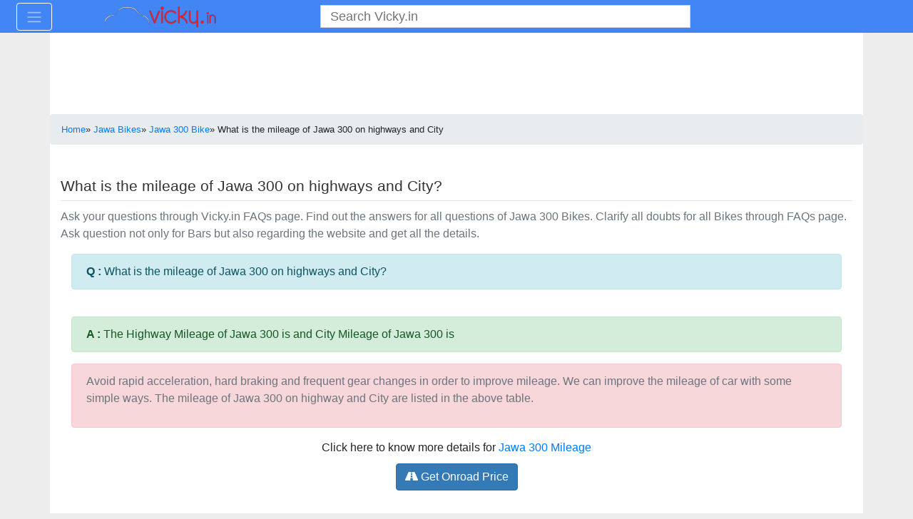

--- FILE ---
content_type: text/html; charset=utf-8
request_url: https://www.google.com/recaptcha/api2/aframe
body_size: 265
content:
<!DOCTYPE HTML><html><head><meta http-equiv="content-type" content="text/html; charset=UTF-8"></head><body><script nonce="L7U-PRT6g0fbtdlysPeD7g">/** Anti-fraud and anti-abuse applications only. See google.com/recaptcha */ try{var clients={'sodar':'https://pagead2.googlesyndication.com/pagead/sodar?'};window.addEventListener("message",function(a){try{if(a.source===window.parent){var b=JSON.parse(a.data);var c=clients[b['id']];if(c){var d=document.createElement('img');d.src=c+b['params']+'&rc='+(localStorage.getItem("rc::a")?sessionStorage.getItem("rc::b"):"");window.document.body.appendChild(d);sessionStorage.setItem("rc::e",parseInt(sessionStorage.getItem("rc::e")||0)+1);localStorage.setItem("rc::h",'1769844256430');}}}catch(b){}});window.parent.postMessage("_grecaptcha_ready", "*");}catch(b){}</script></body></html>

--- FILE ---
content_type: text/javascript
request_url: https://cdnassets.vicky.in/gamma/js/emi.min.js?2.0004
body_size: 34368
content:
function calculateEmi()
{$('#calculate').button('loading');var principal=document.getElementById('principal').value;var bankName_Index=document.getElementById('bankName').selectedIndex;var rate=document.getElementById('rate').value;var emi=$('input[name=emiRadio]:checked').val();if(emi=='arrears')
{var url=base_url+"loan/emiArrearCalculate/";}
else if(emi=='advance')
{var url=base_url+"loan/emiAdvanceCalculate/";}
$.ajax({type:"POST",url:url,dataType:"html",data:"principal="+principal+"&rate="+rate+"&bankName_Index="+bankName_Index,cache:false,success:function(data)
{$('#calculate').button('complete');$('#emi').html(data);}});}
function changeBtn(Id)
{var rateOfInterest=Id;var newRate=document.getElementById('rate');newRate.value=rateOfInterest;}
function viewChart(val,emi,month,rate,principal)
{$.ajax({type:"POST",url:base_url+"loan/viewChart/",dataType:"html",data:"emi="+emi+"&month="+month+"&val="+val+"&rate="+rate+"&principal="+principal,cache:false,success:function(data)
{$('#viewChartList').html(data);}});}
function viewAdvanceChart(emi,month,rate,principal)
{$.ajax({type:"POST",url:base_url+"loan/viewAdvanceChart/",dataType:"html",data:"emi="+emi+"&month="+month+"&rate="+rate+"&principal="+principal,cache:false,success:function(data)
{$('#viewAdvanceChartList').html(data);}});}
function emiCalculate(type)
{if(type=='car')
{$('#calculateEmi').button('loading');var makeAlias=document.getElementById('carMake1').value;var makeIndex=document.getElementById('carMake1').selectedIndex;var modelAlias=document.getElementById('carModel1').value;var modelIndex=document.getElementById('carModel1').selectedIndex;var variantAlias=document.getElementById('carVariant1').value;var variantIndex=document.getElementById('carVariant1').selectedIndex;var bankAlias=document.getElementById('bankName').value;var bankIndex=document.getElementById('bankName').selectedIndex;var city=document.getElementById('cityName1').value;var cityIndex=document.getElementById('cityName1').selectedIndex;var emiCarRadio=$('input[name=emiCarRadio]:checked').val();var downPayment=document.getElementById('downPayment').value;var loanfor=document.getElementById('loanfor').value;var pricefor=document.getElementById('pricefor').value;if(emiCarRadio=='arrears')
{var url=base_url+"loan/emiCarArrearCalculate/";}
else if(emiCarRadio=='advance')
{var url=base_url+"loan/emiCarAdvanceCalculate/";}
var data="makeAlias="+makeAlias+"&makeIndex="+makeIndex+"&modelAlias="+modelAlias+"&modelIndex="+modelIndex+"&variantAlias="+variantAlias+"&variantIndex="+variantIndex+"&rate="+rate+"&bankIndex="+bankIndex+"&city="+city+"&cityIndex="+cityIndex+"&bankAlias="+bankAlias+"&type="+type+"&downPayment="+downPayment+"&loanfor="+loanfor+'&pricefor='+pricefor;}
else if(type=='bike')
{$('#calculateEmi').button('loading');var makeAlias=document.getElementById('bikeMake1').value;var makeIndex=document.getElementById('bikeMake1').selectedIndex;var modelAlias=document.getElementById('bikeModel1').value;var modelIndex=document.getElementById('bikeModel1').selectedIndex;var variantAlias=document.getElementById('bikeVariant1').value;var variantIndex=document.getElementById('bikeVariant1').selectedIndex;var bankAlias=document.getElementById('bankName').value;var bankIndex=document.getElementById('bankName').selectedIndex;var city=document.getElementById('cityName1').value;var cityIndex=document.getElementById('cityName1').selectedIndex;var emiBikeRadio=$('input[name=emiBikeRadio]:checked').val();var downPayment=document.getElementById('downPayment').value;var loanfor=document.getElementById('loanfor').value;var pricefor=document.getElementById('pricefor').value;if(emiBikeRadio=='arrears')
{var url=base_url+"loan/emiCarArrearCalculate/";}
else if(emiBikeRadio=='advance')
{var url=base_url+"loan/emiCarAdvanceCalculate/";}
var data="makeAlias="+makeAlias+"&makeIndex="+makeIndex+"&modelAlias="+modelAlias+"&modelIndex="+modelIndex+"&variantAlias="+variantAlias+"&variantIndex="+variantIndex+"&bankIndex="+bankIndex+"&city="+city+"&cityIndex="+cityIndex+"&bankAlias="+bankAlias+"&type="+type+"&downPayment="+downPayment+"&loanfor="+loanfor+"&pricefor="+pricefor;}
else if(type=='truck')
{$('#calculateEmi').button('loading');var makeAlias=document.getElementById('truckMake1').value;var makeIndex=document.getElementById('truckMake1').selectedIndex;var modelAlias=document.getElementById('truckModel1').value;var modelIndex=document.getElementById('truckModel1').selectedIndex;var bankAlias=document.getElementById('bankName').value;var bankIndex=document.getElementById('bankName').selectedIndex;var emiTruckRadio=$('input[name=emiTruckRadio]:checked').val();var downPayment=document.getElementById('downPayment').value;var loanfor=document.getElementById('loanfor').value;var pricefor=document.getElementById('pricefor').value;if(emiTruckRadio=='arrears')
{var url=base_url+"loan/emiCarArrearCalculate/";}
else if(emiTruckRadio=='advance')
{var url=base_url+"loan/emiCarAdvanceCalculate/";}
var data="makeAlias="+makeAlias+"&makeIndex="+makeIndex+"&modelAlias="+modelAlias+"&modelIndex="+modelIndex+"&bankIndex="+bankIndex+"&bankAlias="+bankAlias+"&type="+type+"&downPayment="+downPayment+"&loanfor="+loanfor+"&pricefor="+pricefor;}
else if(type=='usedcar')
{$('#calculateEmi').button('loading');var loanAmount=document.getElementById('loanAmount').value;var bankIndex=document.getElementById('bankName').selectedIndex;var bankAlias=document.getElementById('bankName').value;var emiUsedCarRadio=$('input[name=emiUsedCarRadio]:checked').val();if(emiUsedCarRadio=='arrears')
{var url=base_url+"loan/emiCarArrearCalculate/";}
else if(emiUsedCarRadio=='advance')
{var url=base_url+"loan/emiCarAdvanceCalculate/";}
var data="loanAmount="+loanAmount+"&rate="+rate+"&bankIndex="+bankIndex+"&bankAlias="+bankAlias+"&type="+type;}
else if(type=='scooter')
{$('#calculateEmi').button('complete');var makeAlias=document.getElementById('scooterMake1').value;var makeIndex=document.getElementById('scooterMake1').selectedIndex;var modelAlias=document.getElementById('scooterModel1').value;var modelIndex=document.getElementById('scooterModel1').selectedIndex;var variantAlias=document.getElementById('scooterVariant1').value;var variantIndex=document.getElementById('scooterVariant1').selectedIndex;var bankIndex=document.getElementById('bankName').selectedIndex;var city=document.getElementById('cityName1').value;var cityIndex=document.getElementById('cityName1').selectedIndex;var bankAlias=document.getElementById('bankName').value;var emiScooterRadio=$('input[name=emiScooterRadio]:checked').val();if(emiScooterRadio=='arrears')
{var url=base_url+"loan/emiCarArrearCalculate/";}
else if(emiScooterRadio=='advance')
{var url=base_url+"loan/emiCarAdvanceCalculate/";}
var data="makeAlias="+makeAlias+"&makeIndex="+makeIndex+"&modelAlias="+modelAlias+"&modelIndex="+modelIndex+"&variantAlias="+variantAlias+"&variantIndex="+variantIndex+"&bankIndex="+bankIndex+"&city="+city+"&cityIndex="+cityIndex+"&bankAlias="+bankAlias+"&type="+type;}
else if(type=='tractor')
{$('#calculateEmi').button('loading');var makeAlias=document.getElementById('tractorMake1').value;var makeIndex=document.getElementById('tractorMake1').selectedIndex;var modelAlias=document.getElementById('tractorModel1').value;var modelIndex=document.getElementById('tractorModel1').selectedIndex;var bankAlias=document.getElementById('bankName').value;var bankIndex=document.getElementById('bankName').selectedIndex;var emiTractorRadio=$('input[name=emiTractorRadio]:checked').val();if(emiTractorRadio=='arrears')
{var url=base_url+"loan/emiCarArrearCalculate/";}
else if(emiTractorRadio=='advance')
{var url=base_url+"loan/emiCarAdvanceCalculate/";}
var data="makeAlias="+makeAlias+"&makeIndex="+makeIndex+"&modelAlias="+modelAlias+"&modelIndex="+modelIndex+"&bankIndex="+bankIndex+"&bankAlias="+bankAlias+"&type="+type;}
else if(type=='usedbike')
{$('#calculateEmi').button('loading');var loanAmount=document.getElementById('loanAmount').value;var bankIndex=document.getElementById('bankName').selectedIndex;var bankAlias=document.getElementById('bankName').value;var emiUsedBikeRadio=$('input[name=emiUsedBikeRadio]:checked').val();if(emiUsedBikeRadio=='arrears')
{var url=base_url+"loan/emiCarArrearCalculate/";}
else if(emiUsedBikeRadio=='advance')
{var url=base_url+"loan/emiCarAdvanceCalculate/";}
var data="loanAmount="+loanAmount+"&rate="+rate+"&bankIndex="+bankIndex+"&bankAlias="+bankAlias+"&type="+type;}
else if(type=='excavator')
{$('#calculateEmi').button('loading');var makeAlias=document.getElementById('excavatorMake1').value;var makeIndex=document.getElementById('excavatorMake1').selectedIndex;var modelAlias=document.getElementById('excavatorModel1').value;var modelIndex=document.getElementById('excavatorModel1').selectedIndex;var bankAlias=document.getElementById('bankName').value;var bankIndex=document.getElementById('bankName').selectedIndex;var emiExcavatorRadio=$('input[name=emiExcavatorRadio]:checked').val();if(emiExcavatorRadio=='arrears')
{var url=base_url+"loan/emiCarArrearCalculate/";}
else if(emiExcavatorRadio=='advance')
{var url=base_url+"loan/emiCarAdvanceCalculate/";}
var data="makeAlias="+makeAlias+"&makeIndex="+makeIndex+"&modelAlias="+modelAlias+"&modelIndex="+modelIndex+"&bankIndex="+bankIndex+"&bankAlias="+bankAlias+"&type="+type;}
$.ajax({type:"POST",url:url,dataType:"html",data:data,cache:false,success:function(data)
{$('#calculateEmi').button('complete');$('#message').html(data);$('#mess').hide();}});}
$("input[name$=emiType]").change(function(){var radioBtn=$(this).val();$(".emiChoose").hide();$("#"+radioBtn).show();});$("input[name$=emiType]:checked").change();function emiSuggestBank(type)
{if(type=='car')
{$('#suggestBank').button('loading');var makeAlias=document.getElementById('carMake2').value;var makeIndex=document.getElementById('carMake2').selectedIndex;var modelAlias=document.getElementById('carModel2').value;var modelIndex=document.getElementById('carModel2').selectedIndex;var variantAlias=document.getElementById('carVariant2').value;var variantIndex=document.getElementById('carVariant2').selectedIndex;var city=document.getElementById('cityName2').value;var cityIndex=document.getElementById('cityName2').selectedIndex;var emiCarRadio=$('input[name=emiCarRadio_1]:checked').val();if(emiCarRadio=='arrears')
{var url=base_url+"loan/emiArrearSuggestBank/";}
else if(emiCarRadio=='advance')
{var url=base_url+"loan/emiAdvanceSuggestBank/";}
var data="makeAlias="+makeAlias+"&makeIndex="+makeIndex+"&modelAlias="+modelAlias+"&modelIndex="+modelIndex+"&variantAlias="+variantAlias+"&variantIndex="+variantIndex+"&city="+city+"&cityIndex="+cityIndex+"&type="+type;}
else if(type=='bike')
{$('#suggestBank').button('loading');var makeAlias=document.getElementById('bikeMake2').value;var makeIndex=document.getElementById('bikeMake2').selectedIndex;var modelAlias=document.getElementById('bikeModel2').value;var modelIndex=document.getElementById('bikeModel2').selectedIndex;var variantAlias=document.getElementById('bikeVariant2').value;var variantIndex=document.getElementById('bikeVariant2').selectedIndex;var city=document.getElementById('cityName2').value;var cityIndex=document.getElementById('cityName2').selectedIndex;var emiBikeRadio=$('input[name=emiBikeRadio_1]:checked').val();if(emiBikeRadio=='arrears')
{var url=base_url+"loan/emiArrearSuggestBank/";}
else if(emiBikeRadio=='advance')
{var url=base_url+"loan/emiAdvanceSuggestBank/";}
var data="makeAlias="+makeAlias+"&makeIndex="+makeIndex+"&modelAlias="+modelAlias+"&modelIndex="+modelIndex+"&variantAlias="+variantAlias+"&variantIndex="+variantIndex+"&city="+city+"&cityIndex="+cityIndex+"&type="+type;}
else if(type=='truck')
{$('#suggestBank').button('loading');var makeAlias=document.getElementById('truckMake2').value;var makeIndex=document.getElementById('truckMake2').selectedIndex;var modelAlias=document.getElementById('truckModel2').value;var modelIndex=document.getElementById('truckModel2').selectedIndex;var emiTruckRadio=$('input[name=emiTruckRadio_1]:checked').val();if(emiTruckRadio=='arrears')
{var url=base_url+"loan/emiArrearSuggestBank/";}
else if(emiTruckRadio=='advance')
{var url=base_url+"loan/emiAdvanceSuggestBank/";}
var data="makeAlias="+makeAlias+"&makeIndex="+makeIndex+"&modelAlias="+modelAlias+"&modelIndex="+modelIndex+"&type="+type;}
else if(type=='usedcar')
{$('#suggestBank').button('loading');var loanAmount=document.getElementById('loanAmount_1').value;var emiUsedCarRadio=$('input[name=emiUsedCarRadio_1]:checked').val();if(emiUsedCarRadio=='arrears')
{var url=base_url+"loan/emiArrearSuggestBank/";}
else if(emiUsedCarRadio=='advance')
{var url=base_url+"loan/emiAdvanceSuggestBank/";}
var data="loanAmount="+loanAmount+"&type="+type;}
else if(type=='scooter')
{$('#suggestBank').button('loading');var makeAlias=document.getElementById('scooterMake2').value;var makeIndex=document.getElementById('scooterMake2').selectedIndex;var modelAlias=document.getElementById('scooterModel2').value;var modelIndex=document.getElementById('scooterModel2').selectedIndex;var variantAlias=document.getElementById('scooterVariant2').value;var variantIndex=document.getElementById('scooterVariant2').selectedIndex;var rate=document.getElementById('interestRate').value;var bankIndex=document.getElementById('bankName').selectedIndex;var city=document.getElementById('cityName2').value;var cityIndex=document.getElementById('cityName2').selectedIndex;var documentCharges=escape(document.getElementById('documentCharges').value);var processingFee=escape(document.getElementById('processingFee').value);var emiScooterRadio=$('input[name=emiScooterRadio]:checked').val();if(emiScooterRadio=='arrears')
{var url=base_url+"loan/emiArrearSuggestBank/";}
else if(emiScooterRadio=='advance')
{var url=base_url+"loan/emiAdvanceSuggestBank/";}
var data="makeAlias="+makeAlias+"&makeIndex="+makeIndex+"&modelAlias="+modelAlias+"&modelIndex="+modelIndex+"&variantAlias="+variantAlias+"&variantIndex="+variantIndex+"&rate="+rate+"&bankIndex="+bankIndex+"&city="+city+"&cityIndex="+cityIndex+"&type="+type;}
else if(type=='tractor')
{$('#suggestBank').button('loading');var makeAlias=document.getElementById('tractorMake2').value;var makeIndex=document.getElementById('tractorMake2').selectedIndex;var modelAlias=document.getElementById('tractorModel2').value;var modelIndex=document.getElementById('tractorModel2').selectedIndex;var rate=escape(document.getElementById('interestRate').value);var bankIndex=document.getElementById('bankName').selectedIndex;var documentCharges=escape(document.getElementById('documentCharges').value);var processingFee=escape(document.getElementById('processingFee').value);var emiTractorRadio=$('input[name=emiTractorRadio_2]:checked').val();if(emiTractorRadio=='arrears')
{var url=base_url+"loan/emiArrearSuggestBank/";}
else if(emiTractorRadio=='advance')
{var url=base_url+"loan/emiAdvanceSuggestBank/";}
var data="makeAlias="+makeAlias+"&makeIndex="+makeIndex+"&modelAlias="+modelAlias+"&modelIndex="+modelIndex+"&rate="+rate+"&bankIndex="+bankIndex+"&type="+type;}
else if(type=='usedbike')
{$('#suggestBank').button('loading');var loanAmount=document.getElementById('loanAmount_1').value;var emiUsedBikeRadio=$('input[name=emiUsedBikeRadio_1]:checked').val();if(emiUsedBikeRadio=='arrears')
{var url=base_url+"loan/emiArrearSuggestBank/";}
else if(emiUsedBikeRadio=='advance')
{var url=base_url+"loan/emiAdvanceSuggestBank/";}
var data="loanAmount="+loanAmount+"&type="+type;}
else if(type=='excavator')
{$('#suggestBank').button('loading');var makeAlias=document.getElementById('excavatorMake2').value;var makeIndex=document.getElementById('excavatorMake2').selectedIndex;var modelAlias=document.getElementById('excavatorModel2').value;var modelIndex=document.getElementById('excavatorModel2').selectedIndex;var emiExcavatorRadio=$('input[name=emiExcavatorRadio_1]:checked').val();if(emiExcavatorRadio=='arrears')
{var url=base_url+"loan/emiArrearSuggestBank/";}
else if(emiExcavatorRadio=='advance')
{var url=base_url+"loan/emiAdvanceSuggestBank/";}
var data="makeAlias="+makeAlias+"&makeIndex="+makeIndex+"&modelAlias="+modelAlias+"&modelIndex="+modelIndex+"&type="+type;}
$.ajax({type:"POST",url:url,dataType:"html",data:data,cache:false,success:function(data)
{$('#suggestBank').button('complete');$('#suggest_message').html(data);}});}
function emiRate(type)
{if(type=='car')
{$('#emiRates').button('loading');var makeAlias=document.getElementById('carMake3').value;var makeIndex=document.getElementById('carMake3').selectedIndex;var modelAlias=document.getElementById('carModel3').value;var modelIndex=document.getElementById('carModel3').selectedIndex;var variantAlias=document.getElementById('carVariant3').value;var variantIndex=document.getElementById('carVariant3').selectedIndex;var city=document.getElementById('cityName3').value;var cityIndex=document.getElementById('cityName3').selectedIndex;var rate=document.getElementById('rate').value;var emiCarRadio=$('input[name=emiCarRadio_2]:checked').val();if(emiCarRadio=='arrears')
{var url=base_url+"loan/emiArrearRate/";}
else if(emiCarRadio=='advance')
{var url=base_url+"loan/emiAdvanceRate/";}
var data="makeAlias="+makeAlias+"&makeIndex="+makeIndex+"&modelAlias="+modelAlias+"&modelIndex="+modelIndex+"&variantAlias="+variantAlias+"&variantIndex="+variantIndex+"&rate="+rate+"&city="+city+"&cityIndex="+cityIndex+"&type="+type;}
else if(type=='bike')
{$('#emiRates').button('loading');var makeAlias=document.getElementById('bikeMake3').value;var makeIndex=document.getElementById('bikeMake3').selectedIndex;var modelAlias=document.getElementById('bikeModel3').value;var modelIndex=document.getElementById('bikeModel3').selectedIndex;var variantAlias=document.getElementById('bikeVariant3').value;var variantIndex=document.getElementById('bikeVariant3').selectedIndex;var city=document.getElementById('cityName3').value;var cityIndex=document.getElementById('cityName3').selectedIndex;var rate=document.getElementById('rate').value;var emiBikeRadio=$('input[name=emiBikeRadio_2]:checked').val();if(emiBikeRadio=='arrears')
{var url=base_url+"loan/emiArrearRate/";}
else if(emiBikeRadio=='advance')
{var url=base_url+"loan/emiAdvanceRate/";}
var data="makeAlias="+makeAlias+"&makeIndex="+makeIndex+"&modelAlias="+modelAlias+"&modelIndex="+modelIndex+"&variantAlias="+variantAlias+"&variantIndex="+variantIndex+"&rate="+rate+"&city="+city+"&cityIndex="+cityIndex+"&type="+type;}
else if(type=='truck')
{$('#emiRates').button('loading');var loanAmount=document.getElementById('loanAmount').value;var emiTruckRadio=$('input[name=emiTruckRadio_2]:checked').val();var rate=document.getElementById('rate').value;if(emiTruckRadio=='arrears')
{var url=base_url+"loan/emiArrearRate/";}
else if(emiTruckRadio=='advance')
{var url=base_url+"loan/emiAdvanceRate/";}
var data="&rate="+rate+"&loanAmount="+loanAmount+"&type="+type;}
else if(type=='usedcar')
{$('#emiRates').button('loading');var loanAmount=document.getElementById('loanAmount_2').value;var emiUsedCarRadio=$('input[name=emiUsedCarRadio_2]:checked').val();var rate=document.getElementById('rate').value;if(emiUsedCarRadio=='arrears')
{var url=base_url+"loan/emiArrearRate/";}
else if(emiUsedCarRadio=='advance')
{var url=base_url+"loan/emiAdvanceRate/";}
var data="loanAmount="+loanAmount+"&type="+type+"&rate="+rate;}
else if(type=='tractor')
{$('#emiRates').button('loading');var loanAmount=document.getElementById('loanAmount').value;var emiTractorRadio=$('input[name=emiTractorRadio_3]:checked').val();var rate=document.getElementById('rate').value;if(emiTractorRadio=='arrears')
{var url=base_url+"loan/emiArrearRate/";}
else if(emiTractorRadio=='advance')
{var url=base_url+"loan/emiAdvanceRate/";}
var data="&rate="+rate+"&loanAmount="+loanAmount+"&type="+type;}
else if(type=='scooter')
{$('#emiRates').button('loading');var makeAlias=document.getElementById('scooterMake3').value;var makeIndex=document.getElementById('scooterMake3').selectedIndex;var modelAlias=document.getElementById('scooterModel3').value;var modelIndex=document.getElementById('scooterModel3').selectedIndex;var variantAlias=document.getElementById('scooterVariant3').value;var variantIndex=document.getElementById('scooterVariant3').selectedIndex;var city=document.getElementById('cityName3').value;var cityIndex=document.getElementById('cityName3').selectedIndex;var rate=document.getElementById('rate').value;var emiScooterRadio=$('input[name=emiScooterRadio_3]:checked').val();if(emiScooterRadio=='arrears')
{var url=base_url+"loan/emiArrearRate/";}
else if(emiScooterRadio=='advance')
{var url=base_url+"loan/emiAdvanceRate/";}
var data="makeAlias="+makeAlias+"&makeIndex="+makeIndex+"&modelAlias="+modelAlias+"&modelIndex="+modelIndex+"&variantAlias="+variantAlias+"&variantIndex="+variantIndex+"&rate="+rate+"&city="+city+"&cityIndex="+cityIndex+"&type="+type;}
else if(type=='usedbike')
{$('#emiRates').button('loading');var loanAmount=document.getElementById('loanAmount_2').value;var emiUsedBikeRadio=$('input[name=emiUsedBikeRadio_2]:checked').val();var rate=document.getElementById('rate').value;if(emiUsedBikeRadio=='arrears')
{var url=base_url+"loan/emiArrearRate/";}
else if(emiUsedBikeRadio=='advance')
{var url=base_url+"loan/emiAdvanceRate/";}
var data="loanAmount="+loanAmount+"&type="+type+"&rate="+rate;}
else if(type=='excavator')
{$('#emiRates').button('loading');var loanAmount=document.getElementById('loanAmount').value;var emiExcavatorRadio=$('input[name=emiExcavatorRadio_2]:checked').val();var rate=document.getElementById('rate').value;if(emiExcavatorRadio=='arrears')
{var url=base_url+"loan/emiArrearRate/";}
else if(emiExcavatorRadio=='advance')
{var url=base_url+"loan/emiAdvanceRate/";}
var data="&rate="+rate+"&loanAmount="+loanAmount+"&type="+type;}
$.ajax({type:"POST",url:url,dataType:"html",data:data,cache:false,success:function(data)
{$('#emiRates').button('complete');$('#rate_message').html(data);}});}
function getEmiCity(variantAlias,Id,type)
{if(type=='car')
{var modelAlias=document.getElementById('carModel'+Id).value;var data="variantAlias="+variantAlias+"&modelAlias="+modelAlias+"&type="+type;}
else if(type=='bike')
{var modelAlias=document.getElementById('bikeModel'+Id).value;var data="variantAlias="+variantAlias+"&modelAlias="+modelAlias+"&type="+type;}
else if(type=='truck')
{var modelAlias=document.getElementById('truckModel'+Id).value;var data="modelAlias="+modelAlias+"&type="+type;}
else if(type=='scooter')
{var modelAlias=document.getElementById('scooterModel'+Id).value;var data="variantAlias="+variantAlias+"&modelAlias="+modelAlias+"&type="+type;}
else if(type=='excavator')
{var modelAlias=document.getElementById('excavatorModel'+Id).value;var data="modelAlias="+modelAlias+"&type="+type;}
else if(type=='tractor')
{var modelAlias=document.getElementById('tractorModel'+Id).value;var data="modelAlias="+modelAlias+"&type="+type;}
$.ajax({type:"POST",url:base_url+"loan/getCity/",dataType:"html",data:data,cache:false,success:function(data)
{var data=data.split('|');$('#cityName'+Id).html(data[1]);}});}
function getEmiModel(makeAlias,Id,type)
{if(type=='truck')
{var makeAlias=document.getElementById('truckMake'+Id).value;var select=$('#truckModel'+Id);}
else if(type=='bike')
{var makeAlias=document.getElementById('bikeMake'+Id).value;var select=$('#bikeModel'+Id);}
else if(type=='car')
{var makeAlias=document.getElementById('carMake'+Id).value;var select=$('#carModel'+Id);}
else if(type=='scooter')
{var makeAlias=document.getElementById('scooterMake'+Id).value;var select=$('#scooterModel'+Id);}
else if(type=='tractor')
{var makeAlias=document.getElementById('tractorMake'+Id).value;var select=$('#tractorModel'+Id);}
else if(type=='excavator')
{var makeAlias=document.getElementById('excavatorMake'+Id).value;var select=$('#excavatorModel'+Id);}
if(makeAlias.length>0){select.removeAttr('disabled');$.ajax({type:"POST",url:base_url+"loan/getModel/",dataType:"html",data:"makeAlias="+makeAlias+"&type="+type,cache:false,success:function(data){var data=data.split('|');if(type=='truck')
{$('#truckModel'+Id).html(data[1]);}
else if(type=='bike')
{$('#bikeModel'+Id).html(data[1]);}
else if(type=='car')
{$('#carModel'+Id).html(data[1]);}
else if(type=='scooter')
{$('#scooterModel'+Id).html(data[1]);}
else if(type=='tractor')
{$('#tractorModel'+Id).html(data[1]);}
else if(type=='excavator')
{$('#excavatorModel'+Id).html(data[1]);}}});}}
function getEmiVariant(modelAlias,Id,type)
{if(type=='car')
{var modelAlias=document.getElementById('carModel'+Id).value;var select=$('#carVariant'+Id);}
else if(type=='bike')
{var modelAlias=document.getElementById('bikeModel'+Id).value;var select=$('#bikeVariant'+Id);}
else if(type=='scooter')
{var modelAlias=document.getElementById('scooterModel'+Id).value;var select=$('#scooterVariant'+Id);}
if(modelAlias.length>0){select.removeAttr('disabled');$.ajax({type:"POST",url:base_url+"loan/getVariant/",dataType:"html",data:"modelAlias="+modelAlias+"&type="+type,cache:false,success:function(data){var data=data.split('|');if(type=='car')
{$('#carVariant'+Id).html(data[1]);}
else if(type=='bike')
{$('#bikeVariant'+Id).html(data[1]);}
else if(type=='scooter')
{$('#scooterVariant'+Id).html(data[1]);}}});}}
function changeBank(val,type)
{$.ajax({type:"POST",url:base_url+"loan/getBankValues/",dataType:"html",data:"val="+val+"&type="+type,cache:false,success:function(data){$('#bankDetails').html(data);}});}
function getMoreLinkEmi(vehicle,type,makeAlias,modelAlias)
{if(type=='Finance')
{window.open(base_url+"loan/"+makeAlias+"-"+modelAlias+"-"+vehicle+"-finance-in-india/");}
else if(type=='Tools')
{window.open(base_url+"tools/"+makeAlias+"-"+modelAlias+"-"+vehicle+"-360-view/");}
else if(type=='Service Cost')
{window.open(base_url+"service-cost/"+makeAlias+"-"+modelAlias+"-service-cost/");}
else if(type=='Spare Parts')
{window.open(base_url+"spare-parts/"+makeAlias+"-"+modelAlias+"-spare-parts/");}
else if(type=='Service Station')
{window.open(base_url+"servicestation/"+vehicle+"/"+makeAlias+"/");}
else if(type=='Brochure')
{window.open(base_url+"brochure/"+makeAlias+"-"+vehicle+"-brochure/");}
else if(type=='Video')
{window.open(base_url+"video/"+makeAlias+"-"+modelAlias+"-"+vehicle+"-videos/");}
else if(type=='FAQS')
{window.open(base_url+"faqs/"+makeAlias+"-"+modelAlias+"/");}
else if(type=='Discounts')
{window.open(base_url+"discounts/latest-"+makeAlias+"-"+modelAlias+"-"+vehicle+"-offers/");}
else if(type=='Accessories')
{window.open(base_url+"accessories/"+makeAlias+"-"+modelAlias+"-"+vehicle+"-accessories/");}
else if(type=='Complaints')
{window.open(base_url+"complaint/"+makeAlias+"-"+modelAlias+"-complaints/");}
else if(type=='Review')
{window.open(base_url+"review/"+makeAlias+"-"+modelAlias+"-user-reviews/");}
else if(type=='CSD Dealers')
{if(vehicle=='car')
{window.open(base_url+"csd/"+makeAlias+"-"+vehicle+"-csd-dealer/");}
else if(vehicle=='bike')
{window.open(base_url+"csd/"+vehicle+"/"+makeAlias+"-"+vehicle+"-csd-dealer/");}}
else if(type=='CSD Price')
{if(vehicle=='car')
{window.open(base_url+"csd/"+makeAlias+"-"+modelAlias+"-csd-price/");}
else if(vehicle=='bike')
{window.open(base_url+"csd/"+vehicle+"/"+makeAlias+"-"+modelAlias+"-csd-price/");}}}
function eligibilityCalculate(type)
{$('.loading').show();var homeSalary=document.getElementById('homeSalary').value;var existingLoan=document.getElementById('existingLoan').value;var bank=document.getElementById('bank').value;var bank_index=document.getElementById('bank').selectedIndex;$.ajax({type:"POST",url:base_url+'finance/eligibilityCalculate/',data:"type="+type+"&homeSalary="+homeSalary+"&existingLoan="+existingLoan+"&bank="+bank+"&bank_index="+bank_index,dataType:'html',cache:false,success:function(data)
{$('.loading').hide();$('#message').html(data);}});}
function emiCheckCalculate(vechType)
{$('#btnEmiCheck').button('loading');$('#msgEmiCheck').html('');if(vechType=='car'||vechType=='csdCar')
{var emiCheckMake=document.getElementById('carMake1').value;var emiCheckModel=document.getElementById('carModel1').value;var emiCheckVariant=document.getElementById('carVariant1').value;}
else if(vechType=='truck')
{var emiCheckMake=document.getElementById('truckMake1').value;var emiCheckModel=document.getElementById('truckModel1').value;var emiCheckVariant=document.getElementById('truckModel1').value;}
else if(vechType=='tractor')
{var emiCheckMake=document.getElementById('tractorMake1').value;var emiCheckModel=document.getElementById('tractorModel1').value;var emiCheckVariant=document.getElementById('tractorModel1').value;}
else if(vechType=='bike'||vechType=='csdBike')
{var emiCheckMake=document.getElementById('bikeMake1').value;var emiCheckModel=document.getElementById('bikeModel1').value;var emiCheckVariant=document.getElementById('bikeVariant1').value;}
var emiCheckCity=document.getElementById('cityName1').value;var emiCheckBank=document.getElementById('emiCheckBank').value;var emiCheckPeriod=document.getElementById('emiCheckPeriod').value;var emiCheckRate=document.getElementById('emiCheckRate').value;var msg='';if(emiCheckMake=='0')
{msg='Please select any Make Name';$('#msgEmiCheck').html('<div class="alert alert-danger">'+msg+'</div>');$('#btnEmiCheck').button('complete');}
else if(emiCheckModel=='0')
{msg='Please select any Model Name';$('#msgEmiCheck').html('<div class="alert alert-danger">'+msg+'</div>');$('#btnEmiCheck').button('complete');}
else if(emiCheckVariant=='0')
{msg='Please select any Variant Name';$('#msgEmiCheck').html('<div class="alert alert-danger">'+msg+'</div>');$('#btnEmiCheck').button('complete');}
else if(emiCheckCity=='0')
{msg='Please select any City Name';$('#msgEmiCheck').html('<div class="alert alert-danger">'+msg+'</div>');$('#btnEmiCheck').button('complete');}
else if(emiCheckBank=='0'&&emiCheckRate=='')
{msg='Please select any Bank Name';$('#msgEmiCheck').html('<div class="alert alert-danger">'+msg+'</div>');$('#btnEmiCheck').button('complete');}
else if(emiCheckPeriod=='0')
{msg='Please select any Emi Period';$('#msgEmiCheck').html('<div class="alert alert-danger">'+msg+'</div>');$('#btnEmiCheck').button('complete');}
else
{$.ajax({type:"POST",url:base_url+'loan/emiCheckCalculate/',data:"vechType="+vechType+"&emiCheckMake="+emiCheckMake+"&emiCheckModel="+emiCheckModel+"&emiCheckVariant="+emiCheckVariant+"&emiCheckCity="+emiCheckCity+"&emiCheckBank="+emiCheckBank+"&emiCheckPeriod="+emiCheckPeriod+"&emiCheckRate="+emiCheckRate,dataType:'html',cache:false,success:function(data)
{$('#btnEmiCheck').button('complete');$('#msgEmiCheck').html(data);}});}}
function getEmiBankList(vechType)
{$.ajax({type:"POST",url:base_url+'json/getEmiBankList/',data:"vechType="+vechType,dataType:'html',cache:false,success:function(data)
{if(document.getElementById('asEmiPageType')!==null)
{$('#bankName').html(data);}
else
{$('#emiCheckBank').html(data);$('#emiCheckPeriod').html('<option value="12">12 Months</option><option value="24">24 Months</option><option value="36">36 Months</option><option value="48">48 Months</option><option value="60" selected>60 Months</option><option value="72">72 Months</option><option value="84">84 Months</option>');}}});}
$(document).ready(function()
{if(document.getElementById('asEmiPageType')!==null)
{getEmiMakeModelCity('loanUrl');}
if(document.getElementById('reference')!==null)
{var reference=document.getElementById('reference').value;if(reference=='Car-Onroad-Model-City'||reference=='csdOnRoadIndia'||reference=='Bike-Onroad-City'||reference=='Lcv-OnRoad-City'||reference=='Tractor-Onroad-City')
{getEmiMakeModelCity('emiCalc');}}});function getEmiMakeModelCity(pageType)
{if(document.getElementById("hid_loanVehType")!==null&&document.getElementById("hid_loanMakeAlias")!==null&&document.getElementById("hid_loanModelAlias")!==null&&document.getElementById("hid_loanCityAlias")!==null)
{var vehType=document.getElementById("hid_loanVehType").value;var makeAlias=document.getElementById("hid_loanMakeAlias").value;var modelAlias=document.getElementById("hid_loanModelAlias").value;var cityAlias=document.getElementById("hid_loanCityAlias").value;$.ajax({type:"POST",url:base_url+'json/getEmiMakeModelCity/',data:"vehType="+vehType+"&makeAlias="+makeAlias+"&modelAlias="+modelAlias+"&cityAlias="+cityAlias,dataType:'html',cache:false,success:function(data)
{var data=data.split('|');if(pageType=='emiCalc')
{var id='1';$('#'+vehType+'Make'+id).html(data[0]);$('#'+vehType+'Model'+id).html(data[1]);$('#'+vehType+'Variant'+id).html(data[2]);$('#cityName'+id).html(data[3]);getEmiBankList(vehType);}
else
{var id='1';$('#'+vehType+'Make'+id).html(data[0]);$('#'+vehType+'Model'+id).html(data[1]);$('#'+vehType+'Variant'+id).html(data[2]);$('#cityName'+id).html(data[3]);getEmiBankList(vehType);var id='2';$('#'+vehType+'Make'+id).html(data[0]);$('#'+vehType+'Model'+id).html(data[1]);$('#'+vehType+'Variant'+id).html(data[2]);$('#cityName'+id).html(data[3]);var id='3';$('#'+vehType+'Make'+id).html(data[0]);$('#'+vehType+'Model'+id).html(data[1]);$('#'+vehType+'Variant'+id).html(data[2]);$('#cityName'+id).html(data[3]);}}});}}
function getEmiDownPayment(vehType)
{if(vehType=='bike')
{var makeAlias=document.getElementById('bikeMake1').value;var modelAlias=document.getElementById('bikeModel1').value;var variantAlias=document.getElementById('bikeVariant1').value;var cityAlias=document.getElementById('cityName1').value;var loanfor=document.getElementById('loanfor').value;}
else if(vehType=='car')
{var makeAlias=document.getElementById('carMake1').value;var modelAlias=document.getElementById('carModel1').value;var variantAlias=document.getElementById('carVariant1').value;var cityAlias=document.getElementById('cityName1').value;var loanfor=document.getElementById('loanfor').value;}
else if(vehType=='truck')
{var makeAlias=document.getElementById('truckMake1').value;var modelAlias=document.getElementById('truckModel1').value;var variantAlias='';var cityAlias='delhi';var loanfor=document.getElementById('loanfor').value;}
$.ajax({type:"POST",url:base_url+'loan/getEmiDownPayment/',data:"vehType="+vehType+"&makeAlias="+makeAlias+"&modelAlias="+modelAlias+"&variantAlias="+variantAlias+"&cityAlias="+cityAlias+"&loanfor="+loanfor,dataType:'html',cache:false,success:function(data)
{var data=data.split('|');$('#pricefor').val(data[0]);$('#downPayment').val(data[1]);}});}

--- FILE ---
content_type: text/javascript
request_url: https://cdnassets.vicky.in/gamma/js/faqtool.min.js?2.0001
body_size: 29712
content:
function getVechDropDown()
{var vechType=document.getElementById('vechType').value;var vechTypeIndex=document.getElementById('vechType').selectedIndex;if(vechType=='car')
{$('#bike-filter').hide();$('#errorShow').hide();$('#errorMessage').hide();$('#result').hide();$('#car-filter').show();}
else if(vechType=='bike')
{$('#car-filter').hide();$('#errorShow').hide();$('#errorMessage').hide();$('#result').hide();$('#bike-filter').show();}}
function getVechSpec()
{$('#button').button('loading');var vechType=document.getElementById('vechType').value;var vechTypeIndex=document.getElementById('vechType').selectedIndex;if(vechType=='car')
{var makeAlias=document.getElementById('carMakeName').value;var makeIndex=document.getElementById('carMakeName').selectedIndex;var modelAlias=document.getElementById('carModelName').value;var modelIndex=document.getElementById('carModelName').selectedIndex;var variantAlias=document.getElementById('carVariantName').value;var variantIndex=document.getElementById('carVariantName').selectedIndex;var spec=document.getElementById('carSpec').value;var specIndex=document.getElementById('carSpec').selectedIndex;var da="vechType="+vechType+"&vechTypeIndex="+vechTypeIndex+"&makeIndex="+makeIndex+"&makeAlias="+makeAlias+"&modelIndex="+modelIndex+"&modelAlias="+modelAlias+"&variantIndex="+variantIndex+"&variantAlias="+variantAlias+"&specIndex="+specIndex+"&spec="+spec;var url=base_url+"faqs/getCarSpec/";}
else
{var makeAlias=document.getElementById('bikeMakeName').value;var makeIndex=document.getElementById('bikeMakeName').selectedIndex;var baseModelAlias=document.getElementById('bikeModelName').value;var baseModelIndex=document.getElementById('bikeModelName').selectedIndex;var modelAlias=document.getElementById('bikeVariantName').value;var modelIndex=document.getElementById('bikeVariantName').selectedIndex;var spec=document.getElementById('bikeSpec').value;var specIndex=document.getElementById('bikeSpec').selectedIndex;var da="vechType="+vechType+"&vechTypeIndex="+vechTypeIndex+"&makeIndex="+makeIndex+"&makeAlias="+makeAlias+"&baseModelIndex="+baseModelIndex+"&baseModelAlias="+baseModelAlias+"&modelIndex"+modelIndex+"&modelAlias="+modelAlias+"&specIndex="+specIndex+"&spec="+spec;var url=base_url+"faqs/getBikeSpec/";}
$.ajax({type:"POST",url:url,dataType:"json",data:da,cache:false,success:function(data)
{if(data.error=='0')
{$('#result').hide();$('#errorShow').hide();$('#errorMessage').show();$('#errorMessage').html(data.message);}
else if(data.error=='1')
{var message="";if(vechType=='car')
{if(spec=='tyrePressure')
{message=message+" <thead><tr><th>Front (Unladen)</th><th>Rear (Unladen)</th><th>Front (Laden)</th><th>Rear (Laden)</th></tr></thead><tbody><tr><td>"+data.frontTyrePressure_UL+"</td><td>"+data.rearTyrePressure_UL+"</td><td>"+data.frontTyrePressure_L+"</td><td>"+data.rearTyrePressure_L+"</td></tr></tbody>";}
else if(spec=='wiperBlade')
{message=message+" <thead><tr><th>WiperBlade DriverSide</th><th>WiperBlade PassengerSide</th><th>WiperBlade RearSide</th></tr></thead><tbody><tr><td>"+data.wiperBladeDriverSide+"</td><td>"+data.wiperBladePassengerSide+"</td><td>"+data.wiperBladeRearSide+"</td></tr></tbody>";}
else if(spec=='engineOil')
{message=message+" <tr><th>Engine Oil</th><td>"+data.engineOil+"</td></tr>";}
else if(spec=='mineralEngineOil')
{message=message+" <tr><th>Engine Oil</th><td>"+data.mineralEngineOil+"</td></tr>";}
else if(spec=='tyres')
{message=message+" <tr><th>Tyre Size</th><td>"+data.tyres+"</td></tr>";}
else if(spec=='headLamp')
{message=message+" <tr><th>Head Lamp</th><td>"+data.headLamp+"</td></tr>";}
else if(spec=='fogLamp')
{message=message+" <tr><th>Fog Lamp</th><td>"+data.fogLamp+"</td></tr>";}
else if(spec=='battery')
{message=message+" <tr><th>Battery</th><td>"+data.battery+"</td></tr>";}}
else
{if(spec=='tyrePressure')
{message=message+" <thead><tr><th>Front (Rider)</th><th>Front (Rider with Pillion)</th><th>Rear (Rider)</th><th>Rear (Rider with Pillion)</th></tr></thead><tbody><tr><td>"+data.frontTyrePressure_R+"</td><td>"+data.frontTyrePressure_RP+"</td><td>"+data.rearTyrePressure_R+"</td><td>"+data.rearTyrePressure_RP+"</td></tr></tbody>";}
else if(spec=='engineOil')
{message=message+" <tr><th>Engine Oil</th><td>"+data.engineOil+"</td></tr>";}
else if(spec=='battery')
{message=message+" <tr><th>Battery</th><td>"+data.battery+"</td></tr>";}
else if(spec=='headLamp')
{message=message+" <tr><th>Head Lamp</th><td>"+data.headLamp+"</td></tr>";}
else if(spec=='tyres')
{message=message+"<thead><tr><th>Front Tyre</th><th>Rear Tyre</th></tr></thead><tbody><tr><td>"+data.tyresFront+"</td><td>"+data.tyresRear+"</td></tr></tbody>";}}
$('#errorShow').hide();$('#errorMessage').hide();$('#result').show();$('#result').html('<div class="alert alert-success "><legend>'+data.specName+' Specification</legend><table class="table table-bordered table-striped table-hover">'+message+'</table></div>');}
if(data.error=='2')
{$('#result').hide();$('#errorMessage').hide();$('#errorShow').show();$('#errorShow').html(data.message);}
$('#button').button('complete');}});}
function getModel()
{var type=document.getElementById('vechType').value;if(type=='bike')
{var makeAlias=document.getElementById('bikeMakeName').value;var select=$('#bikeModelName');}
else if(type=='car')
{var makeAlias=document.getElementById('carMakeName').value;var select=$('#carModelName');}
if(makeAlias.length>0){select.removeAttr('disabled');$.ajax({type:"POST",url:base_url+"faqs/getModel/",dataType:"html",data:"makeAlias="+makeAlias+"&type="+type,cache:false,success:function(data){var data=data.split('|');if(type=='bike')
{$('#bikeModelName').html(data[1]);}
else if(type=='car')
{$('#carModelName').html(data[1]);}}});}}
function getFaqVariant()
{var type=document.getElementById('vechType').value;if(type=='car')
{var modelAlias=document.getElementById('carModelName').value;var select=$('#carVariantName');}
else if(type=='bike')
{var modelAlias=document.getElementById('bikeModelName').value;var select=$('#bikeVariantName');}
if(modelAlias.length>0){select.removeAttr('disabled');$.ajax({type:"POST",url:base_url+"faqs/getVariant/",dataType:"html",data:"modelAlias="+modelAlias+"&type="+type,cache:false,success:function(data){var data=data.split('|');if(type=='car')
{$('#carVariantName').html(data[1]);}
else if(type=='bike')
{$('#bikeVariantName').html(data[1]);}}});}}
function tyreUpsizing()
{$('.loading').show();var currentTreadWidth=document.getElementById('currentTreadWidth').value;var currentTreadWidthIndex=document.getElementById('currentTreadWidth').selectedIndex;var currentAspectRatio=document.getElementById('currentAspectRatio').value;var currentAspectRatioIndex=document.getElementById('currentAspectRatio').selectedIndex;var currentWheelDiameter=document.getElementById('currentWheelDiameter').value;var currentWheelDiameterIndex=document.getElementById('currentWheelDiameter').selectedIndex;var newTreadWidth=document.getElementById('newTreadWidth').value;var newTreadWidthIndex=document.getElementById('newTreadWidth').selectedIndex;var newAspectRatio=document.getElementById('newAspectRatio').value;var newAspectRatioIndex=document.getElementById('newAspectRatio').selectedIndex;var newWheelDiameter=document.getElementById('newWheelDiameter').value;var newWheelDiameterIndex=document.getElementById('newWheelDiameter').selectedIndex;$.ajax({type:"POST",url:base_url+"faqs/getTyreUpsizing/",dataType:"json",data:"newWheelDiameterIndex="+newWheelDiameterIndex+"&newWheelDiameter="+newWheelDiameter+"&newAspectRatioIndex="+newAspectRatioIndex+"&newAspectRatio="+newAspectRatio+"&newTreadWidthIndex="+newTreadWidthIndex+"&newTreadWidth="+newTreadWidth+"&currentWheelDiameterIndex="+currentWheelDiameterIndex+"&currentWheelDiameter="+currentWheelDiameter+"&currentAspectRatioIndex="+currentAspectRatioIndex+"&currentAspectRatio="+currentAspectRatio+"&currentTreadWidthIndex="+currentTreadWidthIndex+"&currentTreadWidth="+currentTreadWidth,cache:false,success:function(data)
{if(data.error=='0')
{$('#loading').hide();$('#result').hide();$('#error').show();$('#error').html(data.message);}
else if(data.error=='1')
{$('#loading').hide();$('#error').hide();$('#result').show();$('#result').html(data.message);}}});}
function resaleValue()
{$('.loading').show();var tyreManufacturer=document.getElementById('tyreManufacturer').value;var tyreManufacturerIndex=document.getElementById('tyreManufacturer').selectedIndex;var tyreTreadIndicator=document.getElementById('tyreTreadIndicator').value;var tyreTreadIndicatorIndex=document.getElementById('tyreTreadIndicator').selectedIndex;var tyreAge=document.getElementById('tyreAge').value;var tyreAgeIndex=document.getElementById('tyreAge').selectedIndex;var tyrePrice=document.getElementById('tyrePrice').value;$.ajax({type:"POST",url:base_url+"faqs/getResaleValue/",dataType:"json",data:"tyreManufacturer="+tyreManufacturer+"&tyreManufacturerIndex="+tyreManufacturerIndex+"&tyreTreadIndicatorIndex="+tyreTreadIndicatorIndex+"&tyreTreadIndicator="+tyreTreadIndicator+"&tyreAgeIndex="+tyreAgeIndex+"&tyreAge="+tyreAge+"&tyrePrice="+tyrePrice,cache:false,success:function(data)
{if(data.error=='0')
{$('#loading').hide();$('#result').hide();$('#error').show();$('#error').html(data.message);}
else if(data.error=='1')
{$('#loading').hide();$('#error').hide();$('#result').show();$('#result').html(data.message);}}});}
function getManufacturingDate()
{$('.loading').show();var makeAlias_index=document.getElementById('makeAlias').selectedIndex;var makeAlias=document.getElementById('makeAlias').value;var vin=document.getElementById('vinNo').value;$.ajax({type:"POST",url:base_url+"faqs/getManufacturingDate/",dataType:"json",data:"makeAlias_index="+makeAlias_index+"&makeAlias="+makeAlias+"&vin="+vin,cache:false,success:function(data)
{if(data.error=='0')
{$('#loading').hide();$('#result').hide();$('#error').show();$('#error').html(data.message);}
else if(data.error=='1')
{$('#loading').hide();$('#error').hide();$('#result').show();$('#result').html(data.message);}}});}
$("input[name$=carType]").change(function(){var radioBtn=$(this).val();$(".carChoose").hide();$("#"+radioBtn).show();});$("input[name$=carType]:checked").change();function getCngLpgPrice(mode)
{$('.loading').show();if(mode=='buyCar')
{var makeAlias=document.getElementById('makeName1').value;var makeIndex=document.getElementById('makeName1').selectedIndex;var modelAlias=document.getElementById('modelName1').value;var modelIndex=document.getElementById('modelName1').selectedIndex;var variantAlias=document.getElementById('variantName1').value;var variantIndex=document.getElementById('variantName1').selectedIndex;var makeAlias1=document.getElementById('makeName2').value;var makeIndex1=document.getElementById('makeName2').selectedIndex;var modelAlias1=document.getElementById('modelName2').value;var modelIndex1=document.getElementById('modelName2').selectedIndex;var variantAlias1=document.getElementById('variantName2').value;var variantIndex1=document.getElementById('variantName2').selectedIndex;var makeAlias2=document.getElementById('makeName3').value;var makeIndex2=document.getElementById('makeName3').selectedIndex;var modelAlias2=document.getElementById('modelName3').value;var modelIndex2=document.getElementById('modelName3').selectedIndex;var variantAlias2=document.getElementById('variantName3').value;var variantIndex2=document.getElementById('variantName3').selectedIndex;var dailyRun=document.getElementById('dailyRun').value;var city=document.getElementById('city').value;var cityIndex=document.getElementById('city').selectedIndex;var data="mode="+mode+"&makeAlias="+makeAlias+"&makeIndex="+makeIndex+"&modelAlias="+modelAlias+"&modelIndex="+modelIndex+"&variantAlias="+variantAlias+"&variantIndex="+variantIndex+"&makeAlias1="+makeAlias1+"&makeIndex1="+makeIndex1+"&modelAlias1="+modelAlias1+"&modelIndex1="+modelIndex1+"&variantAlias1="+variantAlias1+"&variantIndex1="+variantIndex1+"&makeAlias2="+makeAlias2+"&makeIndex2="+makeIndex2+"&modelAlias2="+modelAlias2+"&modelIndex2="+modelIndex2+"&variantAlias2="+variantAlias2+"&variantIndex2="+variantIndex2+"&dailyRun="+dailyRun+"&city="+city+"&cityIndex="+cityIndex;}
else if(mode=='convertCar')
{var makeAlias=document.getElementById('makeName4').value;var makeIndex=document.getElementById('makeName4').selectedIndex;var modelAlias=document.getElementById('modelName4').value;var modelIndex=document.getElementById('modelName4').selectedIndex;var variantAlias=document.getElementById('variantName4').value;var variantIndex=document.getElementById('variantName4').selectedIndex;var dailyRun=document.getElementById('dailyRun1').value;var city=document.getElementById('city1').value;var cityIndex=document.getElementById('city1').selectedIndex;var data="mode="+mode+"&makeAlias="+makeAlias+"&makeIndex="+makeIndex+"&modelAlias="+modelAlias+"&modelIndex="+modelIndex+"&variantAlias="+variantAlias+"&variantIndex="+variantIndex+"&dailyRun="+dailyRun+"&city="+city+"&cityIndex="+cityIndex;}
$.ajax({type:"POST",url:base_url+"faqs/getCngLpgPrice/",dataType:"html",data:data,cache:false,success:function(data)
{$('.loading').hide();var data=data.split('|');if(data[0]==0)
{$('#message').html(data[1]);}
else
{$('#message').html(data[1]);}}});}
function getFuelModel(Id,type)
{if(type=='car')
{var makeAlias=document.getElementById('makeName'+Id).value;var select=$('#modelName'+Id);}
if(makeAlias.length>0){select.removeAttr('disabled');$.ajax({type:"POST",url:base_url+"faqs/getFuelModel/",dataType:"html",data:"makeAlias="+makeAlias+"&type="+type,cache:false,success:function(data){var data=data.split('|');if(type=='car')
{$('#modelName'+Id).html(data[1]);}}});}}
function getFuelVariant(type,Id)
{var makeAlias=document.getElementById('makeName'+Id).value;var modelAlias=document.getElementById('modelName'+Id).value;var select=$('#variantName'+Id);select.removeAttr('disabled');$.ajax({type:"POST",url:base_url+"faqs/getFuelVariant/",dataType:"html",data:"type="+type+"&makeAlias="+makeAlias+"&modelAlias="+modelAlias,cache:false,success:function(data)
{$('#variantName'+Id).html(data);}});}
function getFaqsMake(type)
{$.ajax({type:"POST",url:base_url+"faqs/getFqMake/"+type+"/",dataType:"html",data:"",cache:false,success:function(data)
{var data=data.split('|');$('#make').html(data);}});}
function getFaqsModel(mak)
{var type=$('input:radio[name=vehtype]:checked').val();$.ajax({type:"POST",url:base_url+"faqs/getFqModel/",dataType:"html",data:"type="+type+"&makeAlias="+mak,cache:false,success:function(data)
{var data=data.split('|');$('#model').html(data[1]);}});}
function getFaqs()
{var type=$('input[name=vehtype]:checked').val();var make=document.getElementById('make').value;var model=document.getElementById('model').value;var error_message='';$('#button').button('loading');if(make==0||make=="")
{error_message='<div class="alert alert-danger col-sm-offset-5 col-sm-3">Please Select <b>Make</b></div>'}
else if(model==0||model=="")
{error_message+='<div class="alert alert-danger col-sm-offset-5 col-sm-3">Please Select <b>Model</b></div>'}
if(error_message=="")
{$('#button').button('complete');window.location.href=base_url+'faqs/'+make+'-'+model+'/';}
else
{$('#button').button('complete');$('#message').html(error_message);}}
function gotoMakeFaqs(make,type)
{if(type=='car')
{window.location.href=base_url+'faqs/'+make+'-car-faqs/';}
else if(type=='bike')
{window.location.href=base_url+'faqs/'+make+'-bike-faqs/';}
else if(type=='lcv')
{window.location.href=base_url+'faqs/'+make+'-truck-faqs/';}}
function gotoModelFaqs(model,type,make)
{if(type=='car')
{window.location.href=base_url+'faqs/'+make+'-'+model+'/';}
else if(type=='bike')
{window.location.href=base_url+'faqs/'+make+'-'+model+'/';}
else if(type=='lcv')
{window.location.href=base_url+'faqs/'+make+'-'+model+'/';}}
function getModelPriceCity()
{var makeAlias=document.getElementById('carMakeName').value;var modelAlias=document.getElementById('carModelName').value;$.ajax({type:"POST",url:base_url+"faqs/getModelPriceCity/",dataType:"html",data:"makeAlias="+makeAlias+"&modelAlias="+modelAlias,cache:false,success:function(data)
{var data=data.split('|');$('#priceCity').html(data[1]);}});}
function getBikePriceCity()
{var makeAlias=document.getElementById('bikeMakeName').value;var modelAlias=document.getElementById('bikeModelName').value;$.ajax({type:"POST",url:base_url+"faqs/getBikePriceCity/",dataType:"html",data:"makeAlias="+makeAlias+"&modelAlias="+modelAlias,cache:false,success:function(data)
{var data=data.split('|');$('#priceCity').html(data[1]);}});}
function getFaqsVechicleModel(type,makeAlias)
{$.ajax({type:"POST",url:base_url+'faqs/getFaqsVechicleModel/',dataType:"html",data:"type="+type+"&makeAlias="+makeAlias,cache:false,success:function(data)
{$('#carModelName').html(data);}});}
function getFaqsVechicleVariant(type,modelAlias)
{$.ajax({type:"POST",url:base_url+'faqs/getFaqsVechicleVariant/',dataType:"html",data:"type="+type+"&modelAlias="+modelAlias,cache:false,success:function(data)
{$('#carVariantName').html(data);}});}
function getCostToOwn()
{$('#button').button('loading');var makeAlias=document.getElementById('carMakeName').value;var makeIndex=document.getElementById('carMakeName').selectedIndex;var modelAlias=document.getElementById('carModelName').value;var modelIndex=document.getElementById('carModelName').selectedIndex;var variantAlias=document.getElementById('carVariantName').value;var variantIndex=document.getElementById('carVariantName').selectedIndex;var priceCity=document.getElementById('priceCity').value;var cityIndex=document.getElementById('priceCity').selectedIndex;var averageTravel=document.getElementById('averageTravel').value;var averageTravelIndex=document.getElementById('averageTravel').selectedIndex;var finance=$("input[name=finance]:checked").val();if(finance!='Y'&&finance!='N')
{finance='';}
var da="makeIndex="+makeIndex+"&makeAlias="+makeAlias+"&modelIndex="+modelIndex+"&modelAlias="+modelAlias+"&priceCity="+priceCity+"&cityIndex="+cityIndex+"&averageTravelIndex="+averageTravelIndex+"&averageTravel="+averageTravel+"&variantAlias="+variantAlias+"&variantIndex="+variantIndex+"&finance="+finance;var url=base_url+"faqs/getCostToOwn/";$.ajax({type:"POST",url:url,dataType:"html",data:da,cache:false,success:function(data)
{$('#button').button('complete');var data=data.split('|');$('#message').html(data);}});}
function redirectAocURL(modelAlias)
{var makeAlias=document.getElementById('carMakeName').value;window.location.href=base_url+"faqs/"+makeAlias+"-"+modelAlias+"-car-cost-to-own/";}
function categoryWiseChart(category)
{var category=category.split('$');var lossInValue=category[0];var fuelCost=category[1];var loanInterest=category[2];var insurance=category[3];var maintenance=category[4];if(loanInterest=='')
{var data={labels:['Loss In Value','Fuel Cost','Insurance','Maintenance'],series:[lossInValue,fuelCost,insurance,maintenance]};}
else
{var data={labels:['Loss In Value','Fuel Cost','Loan Interest','Insurance','Maintenance'],series:[lossInValue,fuelCost,loanInterest,insurance,maintenance]};}
var options={labelInterpolationFnc:function(value)
{return value[0]}};var responsiveOptions=[['screen and (min-width: 640px)',{chartPadding:30,labelOffset:100,labelDirection:'explode',labelInterpolationFnc:function(value)
{return value;}}],['screen and (min-width: 1024px)',{labelOffset:120,chartPadding:20}]];new Chartist.Pie('.ct-chart',data,options,responsiveOptions);}
function yearWiseChart(year)
{var year=year.split('$');var year1=year[0];var year2=year[1];var year3=year[2];var year4=year[3];var year5=year[4];var chart=new Chartist.Bar('.ct-chart1',{labels:['Year 1','Year 2','Year 3','Year 4','Year 5'],series:[year1,year2,year3,year4,year5]},{distributeSeries:true});var responsiveOptions=[{chartPadding:30,labelOffset:100,labelDirection:'explode',labelInterpolationFnc:function(value)
{return value;}}];}
function getBikeCostToOwn()
{$('#button_bike_cto').button('loading');var makeAlias=document.getElementById('bikeMakeName').value;var makeIndex=document.getElementById('bikeMakeName').selectedIndex;var modelAlias=document.getElementById('bikeModelName').value;var modelIndex=document.getElementById('bikeModelName').selectedIndex;var variantAlias=document.getElementById('bikeVariantName').value;var variantIndex=document.getElementById('bikeVariantName').selectedIndex;var priceCity=document.getElementById('priceCity').value;var cityIndex=document.getElementById('priceCity').selectedIndex;var averageTravel=document.getElementById('averageTravel').value;var averageTravelIndex=document.getElementById('averageTravel').selectedIndex;var finance=$("input[name=finance]:checked").val();if(finance!='Y'&&finance!='N')
{finance='';}
var da="makeIndex="+makeIndex+"&makeAlias="+makeAlias+"&modelIndex="+modelIndex+"&modelAlias="+modelAlias+"&priceCity="+priceCity+"&cityIndex="+cityIndex+"&averageTravelIndex="+averageTravelIndex+"&averageTravel="+averageTravel+"&variantAlias="+variantAlias+"&variantIndex="+variantIndex+"&finance="+finance;var url=base_url+"faqs/getBikeCostToOwn/";$.ajax({type:"POST",url:url,dataType:"html",data:da,cache:false,success:function(data)
{$('#button_bike_cto').button('complete');var data=data.split('|');$('#message').html(data);}});}
function addQuestion(userId)
{type=document.getElementById("questionType").value;if(type=='form')
{var model=$("input[id=questionModelArray]:checked").map(function(i,n)
{return $(n).val();}).get();var question=$("#question").val();var name=$("#questionName").val();var email=$("#questionEmail").val();var category=$("#questionCategory").val();if(userId=='')
{$("#questionSubmit").button('loading');sendData="model="+model+"&question="+question+"&name="+name+"&email="+email+"&type="+'new_user'+"&page="+type+"&category="+category;}
else if(userId!='')
{$("#questionSubmit").button('loading');sendData="model="+model+"&question="+question+"&name="+name+"&email="+email+"&type="+'exist_user'+"&page="+type+"&category="+category;}}
if(userId=='')
{$('#questionSubmit').button('loading');$.ajax({type:"POST",url:base_url+'faqs/addQuestion/',dataType:"json",data:sendData,cache:false,success:function(json)
{$('#questionSubmit').button('complete');if(json.error==1)
{$('#questionInfo').html(json.message);}
else
{var data=json.message.split("|");if(data[0]=="1")
{$('#questionInfo').html(data[1]);}
else
{$('#question_log_email').val(email);var isBlocked=false;$('#exsitingQuestionUserModal').modal();$('#exsitingQuestionUserModal').on('hide.bs.modal',function(e)
{if(isBlocked)return e.preventDefault();});$('#questionInfo').html(data[1]);}}}});}
else if(userId!='')
{$('#questionSubmit').button('loading');$.ajax({type:"POST",url:base_url+'faqs/addQuestion/',dataType:"json",data:sendData,cache:false,success:function(json)
{$('#questionSubmit').button('complete');if(json.error==1)
{$('#questionInfo').html(json.message);}
else
{var data=json.message.split("|");if(data[0]=="1")
{$('#questionInfo').html(data[1]);}
else
{$('#questionInfo').html(data[1]);}}}});}}
function questionLogin(base_url)
{if($('input#question_log_email').val()=='')
{document.getElementById('questionResult').innerHTML='<div class="alert alert-danger ">Please Enter Your Email Id!</div>';return;}
if($('input#question_log_password').val()=='')
{document.getElementById('questionResult').innerHTML='<div class="alert alert-danger ">Please Enter Password!</div>';return;}
else
{var type=document.getElementById("questionType").value;$('#questionLoginSubmit').button('loading');$.post(base_url+'login/login_user/',{'email':$('input#question_log_email').val(),'password':$('input#question_log_password').val()},function(data){var data=data.split("|");if(data[0]==1)
{if(type=='form')
{var model=$("input[id=questionModelArray]:checked").map(function(i,n)
{return $(n).val();}).get();var question=$("#question").val();var name=$("#questionName").val();var email=$("#questionEmail").val();var category=$("#questionCategory").val();sendData="model="+model+"&question="+question+"&name="+name+"&email="+email+"&type="+"exist_user"+"&page="+type+"&category="+category;}
$('#questionLoginSubmit').button('complete');$.ajax({type:"POST",url:base_url+'faqs/addQuestion/',dataType:"json",data:sendData,cache:false,success:function(json)
{$('#questionSubmit').button('complete');if(json.error==1)
{$('#questionInfo').html(json.message);}
else
{var data=json.message.split("|");if(data[0]=="1")
{$('#questionInfo').html(data[1]);}
else
{$('#questionInfo').html(data[1]);}}}});$('#exsitingQuestionUserModal').modal('hide');}
else if(data[0]==2)
{$('#questionLoginSubmit').button('complete');document.getElementById('questionResult').innerHTML='<div class="alert alert-danger"><Strong>Sorry,</strong>, Your Account is not yet activated. Pls. activate</div>';}
else if(data[0]==0)
{$('#questionLoginSubmit').button('complete');document.getElementById('questionResult').innerHTML='<div class="alert alert-danger">Authentication Failed!</div>';}});}}
function loadQuestionMakes(category)
{if(category!='0')
{$("#questionMakeView").load(base_url+'faqs/getAllQuestionMakes/',{'category':category},function(){});$("#questionModelView").html("");}
else
{$("#questionMakeView").html("");$("#questionModelView").html("");}}
function loadQuestionModels()
{var makeArray=$("input[id=questionMakeArray]:checked").map(function(i,n)
{return $(n).val();}).get();category=$("#questionCategory").val();$("#questionModelView").load(base_url+'faqs/getAllQuestionModels/',{'makeArray[]':makeArray,'category':category},function(){});}
function toggleEmailName(questionsId)
{if($('#anonymous'+questionsId).prop('checked'))
{$('#userInfo'+questionsId).hide();}
else
{$('#userInfo'+questionsId).show();}}
function addAnswer(userId,questionsId)
{if($('#anonymous'+questionsId).prop('checked'))
{$('#answerSubmit').button('loading');var answer=$("#answer"+questionsId).val();sendData="answer="+answer+"&questionsId="+questionsId+"&page="+'anonymous'+"&type="+'anonymous_user';$.ajax({type:"POST",url:base_url+'faqs/addAnswer/',dataType:"json",data:sendData,cache:false,success:function(json)
{$('#answerSubmit').button('complete');if(json.error==1)
{$('#answerInfo'+questionsId).html(json.message);}
else
{var data=json.message.split("|");if(data[0]=="1")
{$('#answerInfo'+questionsId).html(data[1]);}
else
{$('#answerInfo'+questionsId).html(data[1]);}}}});}
else
{$('#answerSubmit').button('loading');var answer=$("#answer"+questionsId).val();var name=$("#answerName"+questionsId).val();var email=$("#answerEmail"+questionsId).val();if(userId=='')
{sendData="answer="+answer+"&questionsId="+questionsId+"&page="+'user'+"&type="+'new_user'+'&name='+name+'&email='+email;}
else if(userId!='')
{sendData="answer="+answer+"&questionsId="+questionsId+"&page="+'user'+"&type="+'exist_user'+'&name='+name+'&email='+email;}
$.ajax({type:"POST",url:base_url+'faqs/addAnswer/',dataType:"json",data:sendData,cache:false,success:function(json)
{$('#answerSubmit').button('complete');if(json.error==1)
{$('#answerInfo'+questionsId).html(json.message);}
else
{var data=json.message.split("|");if(data[0]=="1")
{$('#answerInfo'+questionsId).html(data[1]);}
else
{$('#answer_log_email').val(email);$('#answer_log_questionsId').val(questionsId);var isBlocked=false;$('#exsitingAnswerUserModal').modal();$('#exsitingAnswerUserModal').on('hide.bs.modal',function(e)
{if(isBlocked)return e.preventDefault();});$('#answerInfo'+questionsId).html(data[1]);}}}});}}
function answerLogin(base_url)
{if($('input#answer_log_email').val()=='')
{document.getElementById('answerResult').innerHTML='<div class="alert alert-danger ">Please Enter Your Email Id!</div>';return;}
if($('input#answer_log_password').val()=='')
{document.getElementById('answerResult').innerHTML='<div class="alert alert-danger ">Please Enter Password!</div>';return;}
else
{$('#answerLoginSubmit').button('loading');$.post(base_url+'login/login_user/',{'email':$('input#answer_log_email').val(),'password':$('input#answer_log_password').val()},function(data){var data=data.split("|");if(data[0]==1)
{$('#answerLoginSubmit').button('loading');var questionsId=$("#answer_log_questionsId").val();var answer=$("#answer"+questionsId).val();var name=$("#answerName"+questionsId).val();var email=$("#answerEmail"+questionsId).val();sendData="answer="+answer+"&questionsId="+questionsId+"&page="+'user'+"&type="+'exist_user'+'&name='+name+'&email='+email;$.ajax({type:"POST",url:base_url+'faqs/addAnswer/',dataType:"json",data:sendData,cache:false,success:function(json)
{$('#answerSubmit').button('complete');if(json.error==1)
{$('#answerInfo'+questionsId).html(json.message);}
else
{var data=json.message.split("|");if(data[0]=="1")
{$('#answerInfo'+questionsId).html(data[1]);}
else
{$('#answerInfo'+questionsId).html(data[1]);}}}});$('#exsitingAnswerUserModal').modal('hide');}
else if(data[0]==2)
{$('#answerLoginSubmit').button('complete');document.getElementById('answerResult').innerHTML='<div class="alert alert-danger"><Strong>Sorry,</strong>, Your Account is not yet activated. Pls. activate</div>';}
else if(data[0]==0)
{$('#answerLoginSubmit').button('complete');document.getElementById('answerResult').innerHTML='<div class="alert alert-danger">Authentication Failed!</div>';}});}}
function changeCollapse(obj,questionsId)
{$('.collapse').not(obj).collapse('hide');$('#view'+questionsId).on('hidden.bs.collapse',function(){$("#icon"+questionsId).removeClass("fa-minus");$("#icon"+questionsId).addClass("fa-plus");})
$('#view'+questionsId).on('shown.bs.collapse',function(){$("#icon"+questionsId).removeClass("fa-plus");$("#icon"+questionsId).addClass("fa-minus");})}
window.onload=function()
{type=$("input[name='vehtype']:checked").val();getFaqsMake(type);}